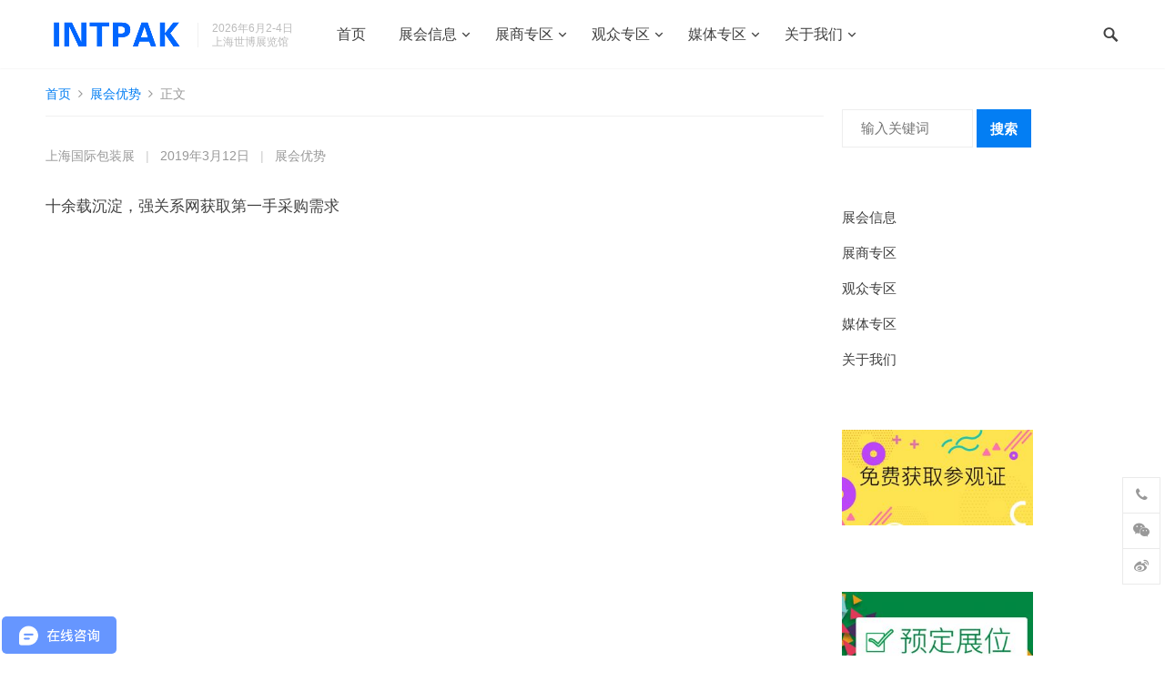

--- FILE ---
content_type: text/html; charset=UTF-8
request_url: https://www.intpak.cn/services/ys-fhjd
body_size: 10178
content:
<!DOCTYPE html><html lang="zh-Hans"><head><meta charset="UTF-8"><meta name="viewport" content="width=device-width, initial-scale=1"><meta http-equiv="X-UA-Compatible" content="IE=edge"><meta name="HandheldFriendly" content="true"><link rel="profile" href="http://gmpg.org/xfn/11"><link rel="icon" type="image/png" href="https://www.intpak.cn/wp-content/uploads/2019/09/logo-1.png" /><meta name='robots' content='max-image-preview:large' /><link rel="alternate" type="application/rss+xml" title="INTPAK上海国际包装展览会 &raquo; Feed" href="https://www.intpak.cn/feed" /><link rel="alternate" type="application/rss+xml" title="INTPAK上海国际包装展览会 &raquo; 评论 Feed" href="https://www.intpak.cn/comments/feed" /> <script type="text/javascript">window._wpemojiSettings = {"baseUrl":"https:\/\/s.w.org\/images\/core\/emoji\/14.0.0\/72x72\/","ext":".png","svgUrl":"https:\/\/s.w.org\/images\/core\/emoji\/14.0.0\/svg\/","svgExt":".svg","source":{"concatemoji":"https:\/\/www.intpak.cn\/wp-includes\/js\/wp-emoji-release.min.js?ver=6.4.7"}};
/*! This file is auto-generated */
!function(i,n){var o,s,e;function c(e){try{var t={supportTests:e,timestamp:(new Date).valueOf()};sessionStorage.setItem(o,JSON.stringify(t))}catch(e){}}function p(e,t,n){e.clearRect(0,0,e.canvas.width,e.canvas.height),e.fillText(t,0,0);var t=new Uint32Array(e.getImageData(0,0,e.canvas.width,e.canvas.height).data),r=(e.clearRect(0,0,e.canvas.width,e.canvas.height),e.fillText(n,0,0),new Uint32Array(e.getImageData(0,0,e.canvas.width,e.canvas.height).data));return t.every(function(e,t){return e===r[t]})}function u(e,t,n){switch(t){case"flag":return n(e,"\ud83c\udff3\ufe0f\u200d\u26a7\ufe0f","\ud83c\udff3\ufe0f\u200b\u26a7\ufe0f")?!1:!n(e,"\ud83c\uddfa\ud83c\uddf3","\ud83c\uddfa\u200b\ud83c\uddf3")&&!n(e,"\ud83c\udff4\udb40\udc67\udb40\udc62\udb40\udc65\udb40\udc6e\udb40\udc67\udb40\udc7f","\ud83c\udff4\u200b\udb40\udc67\u200b\udb40\udc62\u200b\udb40\udc65\u200b\udb40\udc6e\u200b\udb40\udc67\u200b\udb40\udc7f");case"emoji":return!n(e,"\ud83e\udef1\ud83c\udffb\u200d\ud83e\udef2\ud83c\udfff","\ud83e\udef1\ud83c\udffb\u200b\ud83e\udef2\ud83c\udfff")}return!1}function f(e,t,n){var r="undefined"!=typeof WorkerGlobalScope&&self instanceof WorkerGlobalScope?new OffscreenCanvas(300,150):i.createElement("canvas"),a=r.getContext("2d",{willReadFrequently:!0}),o=(a.textBaseline="top",a.font="600 32px Arial",{});return e.forEach(function(e){o[e]=t(a,e,n)}),o}function t(e){var t=i.createElement("script");t.src=e,t.defer=!0,i.head.appendChild(t)}"undefined"!=typeof Promise&&(o="wpEmojiSettingsSupports",s=["flag","emoji"],n.supports={everything:!0,everythingExceptFlag:!0},e=new Promise(function(e){i.addEventListener("DOMContentLoaded",e,{once:!0})}),new Promise(function(t){var n=function(){try{var e=JSON.parse(sessionStorage.getItem(o));if("object"==typeof e&&"number"==typeof e.timestamp&&(new Date).valueOf()<e.timestamp+604800&&"object"==typeof e.supportTests)return e.supportTests}catch(e){}return null}();if(!n){if("undefined"!=typeof Worker&&"undefined"!=typeof OffscreenCanvas&&"undefined"!=typeof URL&&URL.createObjectURL&&"undefined"!=typeof Blob)try{var e="postMessage("+f.toString()+"("+[JSON.stringify(s),u.toString(),p.toString()].join(",")+"));",r=new Blob([e],{type:"text/javascript"}),a=new Worker(URL.createObjectURL(r),{name:"wpTestEmojiSupports"});return void(a.onmessage=function(e){c(n=e.data),a.terminate(),t(n)})}catch(e){}c(n=f(s,u,p))}t(n)}).then(function(e){for(var t in e)n.supports[t]=e[t],n.supports.everything=n.supports.everything&&n.supports[t],"flag"!==t&&(n.supports.everythingExceptFlag=n.supports.everythingExceptFlag&&n.supports[t]);n.supports.everythingExceptFlag=n.supports.everythingExceptFlag&&!n.supports.flag,n.DOMReady=!1,n.readyCallback=function(){n.DOMReady=!0}}).then(function(){return e}).then(function(){var e;n.supports.everything||(n.readyCallback(),(e=n.source||{}).concatemoji?t(e.concatemoji):e.wpemoji&&e.twemoji&&(t(e.twemoji),t(e.wpemoji)))}))}((window,document),window._wpemojiSettings);</script> <link rel='stylesheet' id='dashicons-css' href='https://www.intpak.cn/wp-includes/css/dashicons.min.css?ver=6.4.7' type='text/css' media='all' /><link rel="https://api.w.org/" href="https://www.intpak.cn/wp-json/" /><link rel="EditURI" type="application/rsd+xml" title="RSD" href="https://www.intpak.cn/xmlrpc.php?rsd" /><meta name="generator" content="WordPress 6.4.7" /><link rel="canonical" href="https://www.intpak.cn/services/ys-fhjd" /><link rel='shortlink' href='https://www.intpak.cn/?p=107' /><link rel="alternate" type="application/json+oembed" href="https://www.intpak.cn/wp-json/oembed/1.0/embed?url=https%3A%2F%2Fwww.intpak.cn%2Fservices%2Fys-fhjd" /><link rel="alternate" type="text/xml+oembed" href="https://www.intpak.cn/wp-json/oembed/1.0/embed?url=https%3A%2F%2Fwww.intpak.cn%2Fservices%2Fys-fhjd&#038;format=xml" /><link media="all" href="https://www.intpak.cn/wp-content/cache/autoptimize/css/autoptimize_101d27b4b24546f0279113479019c336.css" rel="stylesheet" /><title>十余届丰厚积淀-INTPAK上海国际包装展览会</title><meta name="description" content="十余载沉淀，强关系网获取第一手采购需求" /><meta name="keywords" content="" /></head><body class="services-template-default single single-services postid-107"><div id="page" class="site"><header id="masthead" class="site-header   clear"><div class="container"><div class="site-branding"><div id="logo"> <span class="helper"></span> <a href="https://www.intpak.cn/" rel="home"> <img src="https://www.intpak.cn/wp-content/uploads/2019/09/logo-1.png" alt=""/> </a></div><div class="site-desc"><div class="line1 has-line2">2026年6月2-4日</div><div class="line2">上海世博展览馆</div></div></div><nav id="primary-nav" class="primary-navigation has-search-icon"><div class="menu-%e4%b8%bb%e8%8f%9c%e5%8d%95-container"><ul id="primary-menu" class="sf-menu"><li id="menu-item-1570" class="menu-item menu-item-type-post_type menu-item-object-page menu-item-home menu-item-1570"><a href="https://www.intpak.cn/">首页</a></li><li id="menu-item-1578" class="menu-item menu-item-type-post_type menu-item-object-page menu-item-has-children menu-item-1578"><a href="https://www.intpak.cn/zh">展会信息</a><ul class="sub-menu"><li id="menu-item-1577" class="menu-item menu-item-type-post_type menu-item-object-page menu-item-1577"><a href="https://www.intpak.cn/zh-zhjj">展会简介</a></li><li id="menu-item-1591" class="menu-item menu-item-type-post_type menu-item-object-page menu-item-1591"><a href="https://www.intpak.cn/zh-zzjg">组织机构</a></li><li id="menu-item-1584" class="menu-item menu-item-type-post_type menu-item-object-page menu-item-1584"><a href="https://www.intpak.cn/zh-zhys">展会优势</a></li><li id="menu-item-1585" class="menu-item menu-item-type-post_type menu-item-object-page menu-item-1585"><a href="https://www.intpak.cn/zh-zhrc-3">展会日程</a></li><li id="menu-item-1592" class="menu-item menu-item-type-post_type menu-item-object-page menu-item-1592"><a href="https://www.intpak.cn/zh-gzgc">观众构成</a></li><li id="menu-item-1586" class="menu-item menu-item-type-post_type menu-item-object-page menu-item-1586"><a href="https://www.intpak.cn/zh-zpfw">展品范围</a></li><li id="menu-item-1589" class="menu-item menu-item-type-post_type menu-item-object-page menu-item-1589"><a href="https://www.intpak.cn/zh-tjgys">推荐供应商</a></li><li id="menu-item-1588" class="menu-item menu-item-type-post_type menu-item-object-page menu-item-1588"><a href="https://www.intpak.cn/zh-wjtp">往届图片</a></li><li id="menu-item-1587" class="menu-item menu-item-type-post_type menu-item-object-page menu-item-1587"><a href="https://www.intpak.cn/zh-wjhg">往届回顾</a></li><li id="menu-item-1590" class="menu-item menu-item-type-post_type menu-item-object-page menu-item-1590"><a href="https://www.intpak.cn/zh-sjtj">数据统计</a></li></ul></li><li id="menu-item-1582" class="menu-item menu-item-type-post_type menu-item-object-page menu-item-has-children menu-item-1582"><a href="https://www.intpak.cn/zs">展商专区</a><ul class="sub-menu"><li id="menu-item-1598" class="menu-item menu-item-type-post_type menu-item-object-page menu-item-1598"><a href="https://www.intpak.cn/zs-whcz">为何参展</a></li><li id="menu-item-1597" class="menu-item menu-item-type-post_type menu-item-object-page menu-item-1597"><a href="https://www.intpak.cn/zs-zspj">展商评价</a></li><li id="menu-item-1596" class="menu-item menu-item-type-post_type menu-item-object-page menu-item-1596"><a href="https://www.intpak.cn/zs-czzz">参展资质</a></li><li id="menu-item-1593" class="menu-item menu-item-type-post_type menu-item-object-page menu-item-1593"><a href="https://www.intpak.cn/zs-czlc">参展流程</a></li><li id="menu-item-1599" class="menu-item menu-item-type-post_type menu-item-object-page menu-item-1599"><a href="https://www.intpak.cn/zs-zwjg">展位类型和价格</a></li><li id="menu-item-1662" class="menu-item menu-item-type-post_type menu-item-object-page menu-item-1662"><a href="https://www.intpak.cn/zs-ggfw">广告服务</a></li><li id="menu-item-1594" class="menu-item menu-item-type-post_type menu-item-object-page menu-item-1594"><a href="https://www.intpak.cn/zs-czsq">参展申请</a></li><li id="menu-item-1595" class="menu-item menu-item-type-post_type menu-item-object-page menu-item-1595"><a href="https://www.intpak.cn/zs-czxz">参展细则</a></li><li id="menu-item-1620" class="menu-item menu-item-type-post_type menu-item-object-page menu-item-has-children menu-item-1620"><a href="https://www.intpak.cn/zs-zqfw">展期服务展商篇</a><ul class="sub-menu"><li id="menu-item-1618" class="menu-item menu-item-type-post_type menu-item-object-page menu-item-1618"><a href="https://www.intpak.cn/zh-rjqz">入境签证</a></li><li id="menu-item-1617" class="menu-item menu-item-type-post_type menu-item-object-page menu-item-1617"><a href="https://www.intpak.cn/zh-rhddzg">如何到达展馆？</a></li><li id="menu-item-1616" class="menu-item menu-item-type-post_type menu-item-object-page menu-item-1616"><a href="https://www.intpak.cn/zh-tcbz-2">停车办证</a></li><li id="menu-item-1615" class="menu-item menu-item-type-post_type menu-item-object-page menu-item-1615"><a href="https://www.intpak.cn/zh-zpysfw">展品运输服务</a></li><li id="menu-item-1614" class="menu-item menu-item-type-post_type menu-item-object-page menu-item-1614"><a href="https://www.intpak.cn/zh-zjzlfw">展具租赁服务</a></li><li id="menu-item-1613" class="menu-item menu-item-type-post_type menu-item-object-page menu-item-1613"><a href="https://www.intpak.cn/zh-jdzsfw">酒店住宿服务</a></li><li id="menu-item-1612" class="menu-item menu-item-type-post_type menu-item-object-page menu-item-1612"><a href="https://www.intpak.cn/zh-shjdjs">上海景点介绍</a></li><li id="menu-item-1611" class="menu-item menu-item-type-post_type menu-item-object-page menu-item-1611"><a href="https://www.intpak.cn/zh-zscqfw">知识产权服务</a></li><li id="menu-item-2073" class="menu-item menu-item-type-taxonomy menu-item-object-category menu-item-2073"><a href="https://www.intpak.cn/category/cjwt">常见问题</a></li></ul></li></ul></li><li id="menu-item-1581" class="menu-item menu-item-type-post_type menu-item-object-page menu-item-has-children menu-item-1581"><a href="https://www.intpak.cn/gz">观众专区</a><ul class="sub-menu"><li id="menu-item-1600" class="menu-item menu-item-type-post_type menu-item-object-page menu-item-1600"><a href="https://www.intpak.cn/gz-whcg">为何参观</a></li><li id="menu-item-1583" class="menu-item menu-item-type-post_type menu-item-object-page menu-item-1583"><a href="https://www.intpak.cn/gz-cgsj">参观时间</a></li><li id="menu-item-1601" class="menu-item menu-item-type-post_type menu-item-object-page menu-item-1601"><a href="https://www.intpak.cn/gz-cpyl">产品预览</a></li><li id="menu-item-1602" class="menu-item menu-item-type-post_type menu-item-object-page menu-item-1602"><a href="https://www.intpak.cn/gz-cgtfw">参观团服务</a></li><li id="menu-item-1604" class="menu-item menu-item-type-post_type menu-item-object-page menu-item-1604"><a href="https://www.intpak.cn/gz-cgydj">参观预登记</a></li><li id="menu-item-1603" class="menu-item menu-item-type-post_type menu-item-object-page menu-item-1603"><a href="https://www.intpak.cn/gz-cgxz">参观细则</a></li><li id="menu-item-1619" class="menu-item menu-item-type-post_type menu-item-object-page menu-item-has-children menu-item-1619"><a href="https://www.intpak.cn/gz-zqfw">展期服务观众篇</a><ul class="sub-menu"><li id="menu-item-1626" class="menu-item menu-item-type-post_type menu-item-object-page menu-item-1626"><a href="https://www.intpak.cn/zh-rjqz">入境签证</a></li><li id="menu-item-1625" class="menu-item menu-item-type-post_type menu-item-object-page menu-item-1625"><a href="https://www.intpak.cn/zh-rhddzg">如何到达展馆？</a></li><li id="menu-item-1624" class="menu-item menu-item-type-post_type menu-item-object-page menu-item-1624"><a href="https://www.intpak.cn/zh-tcbz-2">停车办证</a></li><li id="menu-item-1623" class="menu-item menu-item-type-post_type menu-item-object-page menu-item-1623"><a href="https://www.intpak.cn/zh-jdzsfw">酒店住宿服务</a></li><li id="menu-item-1622" class="menu-item menu-item-type-post_type menu-item-object-page menu-item-1622"><a href="https://www.intpak.cn/zh-shjdjs">上海景点介绍</a></li><li id="menu-item-2072" class="menu-item menu-item-type-taxonomy menu-item-object-category menu-item-2072"><a href="https://www.intpak.cn/category/cjwt">常见问题</a></li></ul></li></ul></li><li id="menu-item-1580" class="menu-item menu-item-type-post_type menu-item-object-page menu-item-has-children menu-item-1580"><a href="https://www.intpak.cn/mt">媒体专区</a><ul class="sub-menu"><li id="menu-item-1558" class="menu-item menu-item-type-taxonomy menu-item-object-category menu-item-1558"><a href="https://www.intpak.cn/category/mt-zhxw">展会新闻</a></li><li id="menu-item-1559" class="menu-item menu-item-type-taxonomy menu-item-object-category menu-item-1559"><a href="https://www.intpak.cn/category/mt-zsdt">展商动态</a></li><li id="menu-item-1561" class="menu-item menu-item-type-taxonomy menu-item-object-category menu-item-1561"><a href="https://www.intpak.cn/category/mt-zxtt">资讯头条</a></li><li id="menu-item-1560" class="menu-item menu-item-type-taxonomy menu-item-object-category menu-item-1560"><a href="https://www.intpak.cn/category/mt-hybk">行业百科</a></li><li id="menu-item-1605" class="menu-item menu-item-type-post_type menu-item-object-page menu-item-1605"><a href="https://www.intpak.cn/mt-hzhb">合作伙伴</a></li><li id="menu-item-1606" class="menu-item menu-item-type-post_type menu-item-object-page menu-item-1606"><a href="https://www.intpak.cn/mt-zlxz">资料下载</a></li></ul></li><li id="menu-item-1579" class="menu-item menu-item-type-post_type menu-item-object-page menu-item-has-children menu-item-1579"><a href="https://www.intpak.cn/wm">关于我们</a><ul class="sub-menu"><li id="menu-item-1608" class="menu-item menu-item-type-post_type menu-item-object-page menu-item-1608"><a href="https://www.intpak.cn/wm-gsjj">公司简介</a></li><li id="menu-item-1607" class="menu-item menu-item-type-post_type menu-item-object-page menu-item-1607"><a href="https://www.intpak.cn/wm-qywh">企业文化</a></li><li id="menu-item-1609" class="menu-item menu-item-type-post_type menu-item-object-page menu-item-1609"><a href="https://www.intpak.cn/contact">联系我们</a></li></ul></li></ul></div></nav><div class="header-buttons"></div><div id="slick-mobile-menu"></div> <span class="search-icon"> <span class="genericon genericon-search"></span> <span class="genericon genericon-close"></span> </span><div class="header-search"><form id="searchform" method="get" action="https://www.intpak.cn/"> <input type="search" name="s" class="search-input" placeholder="输入关键词" autocomplete="off"> <button type="submit" class="search-submit">搜索</button></form></div></div></header><div class="header-space"></div><div id="content" class="site-content clear"><div class="home-blog-space"></div><div class="container"><div id="primary" class="content-area"><div id="main" class="site-main" ><div class="site-breadcrumbs"> <a href="https://www.intpak.cn">首页</a> <i class="fa fa-angle-right"></i> <a href="https://www.intpak.cn/category/zh-zhys" title="查看所有展会优势文章" >展会优势</a> <i class="fa fa-angle-right"></i> 正文</div><article id="post-107" class="post-107 services type-services status-publish has-post-thumbnail hentry category-zh-zhys"><header class="entry-header"><div class="entry-meta"> <span class="entry-author"><a href="https://www.intpak.cn/author/intpak" title="由 上海国际包装展 发布" rel="author">上海国际包装展</a></span> <span class="sep">|</span> <span class="entry-date"><time>2019年3月12日</time></span> <span class="sep">|</span> <span class="entry-category"> <a href="https://www.intpak.cn/category/zh-zhys" title="查看所有展会优势文章" >展会优势</a> </span></div></header><div class="entry-content"><p>十余载沉淀，强关系网获取第一手采购需求</p></div><div class="entry-tags"></div></article><div class="entry-footer"></div></div></div><aside id="secondary" class="widget-area sidebar"><div id="search-2" class="widget widget_search"><form id="searchform" method="get" action="https://www.intpak.cn/"> <input type="search" name="s" class="search-input" placeholder="输入关键词" autocomplete="off"> <button type="submit" class="search-submit">搜索</button></form></div><div id="nav_menu-4" class="widget widget_nav_menu"><div class="menu-%e4%be%a7%e8%be%b9%e6%a0%8f%e8%8f%9c%e5%8d%95-container"><ul id="menu-%e4%be%a7%e8%be%b9%e6%a0%8f%e8%8f%9c%e5%8d%95" class="menu"><li id="menu-item-1657" class="menu-item menu-item-type-post_type menu-item-object-page menu-item-1657"><a href="https://www.intpak.cn/zh">展会信息</a></li><li id="menu-item-1658" class="menu-item menu-item-type-post_type menu-item-object-page menu-item-1658"><a href="https://www.intpak.cn/zs">展商专区</a></li><li id="menu-item-1659" class="menu-item menu-item-type-post_type menu-item-object-page menu-item-1659"><a href="https://www.intpak.cn/gz">观众专区</a></li><li id="menu-item-1660" class="menu-item menu-item-type-post_type menu-item-object-page menu-item-1660"><a href="https://www.intpak.cn/mt">媒体专区</a></li><li id="menu-item-1661" class="menu-item menu-item-type-post_type menu-item-object-page menu-item-1661"><a href="https://www.intpak.cn/wm">关于我们</a></li></ul></div></div><div id="media_image-3" class="widget widget_media_image"><a href="https://www.intpak.cn/gz-cgydj"><img width="300" height="150" src="https://www.intpak.cn/wp-content/uploads/2019/09/免费参观-300x150.jpg" class="image wp-image-1185  attachment-medium size-medium" alt="" style="max-width: 100%; height: auto;" decoding="async" srcset="https://www.intpak.cn/wp-content/uploads/2019/09/免费参观-300x150.jpg 300w, https://www.intpak.cn/wp-content/uploads/2019/09/免费参观-768x384.jpg 768w, https://www.intpak.cn/wp-content/uploads/2019/09/免费参观-220x110.jpg 220w, https://www.intpak.cn/wp-content/uploads/2019/09/免费参观.jpg 800w" sizes="(max-width: 300px) 100vw, 300px" loading="eager" /></a></div><div id="media_image-5" class="widget widget_media_image"><a href="https://www.intpak.cn/zs-czsq"><img width="300" height="150" src="https://www.intpak.cn/wp-content/uploads/2019/09/预定展位-300x150.jpg" class="image wp-image-1186  attachment-medium size-medium" alt="" style="max-width: 100%; height: auto;" decoding="async" srcset="https://www.intpak.cn/wp-content/uploads/2019/09/预定展位-300x150.jpg 300w, https://www.intpak.cn/wp-content/uploads/2019/09/预定展位-768x384.jpg 768w, https://www.intpak.cn/wp-content/uploads/2019/09/预定展位-220x110.jpg 220w, https://www.intpak.cn/wp-content/uploads/2019/09/预定展位.jpg 800w" sizes="(max-width: 300px) 100vw, 300px" loading="eager" /></a></div><div id="text-3" class="widget widget_text"><h2 class="widget-title"><span>联系我们</span></h2><div class="textwidget"><p>INTPAK上海国际包装展览会</p><p>电话：021-62968599<br /> 传真：021-64886800<br /> 手机：13262261621<br /> 邮箱：501660336@qq.com<br /> 网址：www.intpak.cn</p></div></div></aside></div></div></div><footer id="colophon" class="site-footer"><div class="footer-columns container clear"><div class="footer-column footer-column-1 ht_grid ht_grid_1_4"><div id="nav_menu-1" class="widget footer-widget widget_nav_menu"><h3 class="widget-title">展会信息</h3><div class="menu-%e5%b1%95%e4%bc%9a%e4%bf%a1%e6%81%af%e6%a0%8f%e7%9b%ae-container"><ul id="menu-%e5%b1%95%e4%bc%9a%e4%bf%a1%e6%81%af%e6%a0%8f%e7%9b%ae" class="menu"><li id="menu-item-1627" class="menu-item menu-item-type-post_type menu-item-object-page menu-item-1627"><a href="https://www.intpak.cn/zh-zhjj">展会简介</a></li><li id="menu-item-1628" class="menu-item menu-item-type-post_type menu-item-object-page menu-item-1628"><a href="https://www.intpak.cn/zh-zzjg">组织机构</a></li><li id="menu-item-1629" class="menu-item menu-item-type-post_type menu-item-object-page menu-item-1629"><a href="https://www.intpak.cn/zh-zhys">展会优势</a></li><li id="menu-item-1630" class="menu-item menu-item-type-post_type menu-item-object-page menu-item-1630"><a href="https://www.intpak.cn/zh-gzgc">观众构成</a></li><li id="menu-item-1631" class="menu-item menu-item-type-post_type menu-item-object-page menu-item-1631"><a href="https://www.intpak.cn/zh-zhrc-3">展会日程</a></li><li id="menu-item-1632" class="menu-item menu-item-type-post_type menu-item-object-page menu-item-1632"><a href="https://www.intpak.cn/zh-zpfw">展品范围</a></li><li id="menu-item-1633" class="menu-item menu-item-type-post_type menu-item-object-page menu-item-1633"><a href="https://www.intpak.cn/zh-tjgys">推荐供应商</a></li><li id="menu-item-1635" class="menu-item menu-item-type-post_type menu-item-object-page menu-item-1635"><a href="https://www.intpak.cn/zh-wjhg">往届回顾</a></li><li id="menu-item-1634" class="menu-item menu-item-type-post_type menu-item-object-page menu-item-1634"><a href="https://www.intpak.cn/zh-wjtp">往届图片</a></li><li id="menu-item-1636" class="menu-item menu-item-type-post_type menu-item-object-page menu-item-1636"><a href="https://www.intpak.cn/zh-sjtj">数据统计</a></li></ul></div></div></div><div class="footer-column footer-column-2 ht_grid ht_grid_1_4"><div id="nav_menu-2" class="widget footer-widget widget_nav_menu"><h3 class="widget-title">展商专区</h3><div class="menu-%e5%b1%95%e5%95%86%e4%b8%93%e5%8c%ba%e6%a0%8f%e7%9b%ae-container"><ul id="menu-%e5%b1%95%e5%95%86%e4%b8%93%e5%8c%ba%e6%a0%8f%e7%9b%ae" class="menu"><li id="menu-item-1637" class="menu-item menu-item-type-post_type menu-item-object-page menu-item-1637"><a href="https://www.intpak.cn/zs-whcz">为何参展</a></li><li id="menu-item-1638" class="menu-item menu-item-type-post_type menu-item-object-page menu-item-1638"><a href="https://www.intpak.cn/zs-zspj">展商评价</a></li><li id="menu-item-1639" class="menu-item menu-item-type-post_type menu-item-object-page menu-item-1639"><a href="https://www.intpak.cn/zs-czzz">参展资质</a></li><li id="menu-item-1642" class="menu-item menu-item-type-post_type menu-item-object-page menu-item-1642"><a href="https://www.intpak.cn/zs-czlc">参展流程</a></li><li id="menu-item-1643" class="menu-item menu-item-type-post_type menu-item-object-page menu-item-1643"><a href="https://www.intpak.cn/zs-zwjg">展位类型和价格</a></li><li id="menu-item-1663" class="menu-item menu-item-type-post_type menu-item-object-page menu-item-1663"><a href="https://www.intpak.cn/zs-ggfw">广告服务</a></li><li id="menu-item-1641" class="menu-item menu-item-type-post_type menu-item-object-page menu-item-1641"><a href="https://www.intpak.cn/zs-czsq">参展申请</a></li><li id="menu-item-1640" class="menu-item menu-item-type-post_type menu-item-object-page menu-item-1640"><a href="https://www.intpak.cn/zs-czxz">参展细则</a></li><li id="menu-item-1644" class="menu-item menu-item-type-post_type menu-item-object-page menu-item-1644"><a href="https://www.intpak.cn/zs-zqfw">展期服务展商篇</a></li></ul></div></div></div><div class="footer-column footer-column-3 ht_grid ht_grid_1_4"><div id="nav_menu-3" class="widget footer-widget widget_nav_menu"><h3 class="widget-title">观众专区</h3><div class="menu-%e8%a7%82%e4%bc%97%e4%b8%93%e5%8c%ba%e6%a0%8f%e7%9b%ae-container"><ul id="menu-%e8%a7%82%e4%bc%97%e4%b8%93%e5%8c%ba%e6%a0%8f%e7%9b%ae" class="menu"><li id="menu-item-1645" class="menu-item menu-item-type-post_type menu-item-object-page menu-item-1645"><a href="https://www.intpak.cn/gz-whcg">为何参观</a></li><li id="menu-item-1646" class="menu-item menu-item-type-post_type menu-item-object-page menu-item-1646"><a href="https://www.intpak.cn/gz-gzpj">观众评价</a></li><li id="menu-item-1647" class="menu-item menu-item-type-post_type menu-item-object-page menu-item-1647"><a href="https://www.intpak.cn/gz-cgsj">参观时间</a></li><li id="menu-item-1648" class="menu-item menu-item-type-post_type menu-item-object-page menu-item-1648"><a href="https://www.intpak.cn/gz-cpyl">产品预览</a></li><li id="menu-item-1649" class="menu-item menu-item-type-post_type menu-item-object-page menu-item-1649"><a href="https://www.intpak.cn/gz-cgtfw">参观团服务</a></li><li id="menu-item-1650" class="menu-item menu-item-type-post_type menu-item-object-page menu-item-1650"><a href="https://www.intpak.cn/gz-cgydj">参观预登记</a></li><li id="menu-item-1651" class="menu-item menu-item-type-post_type menu-item-object-page menu-item-1651"><a href="https://www.intpak.cn/gz-cgxz">参观细则</a></li><li id="menu-item-1652" class="menu-item menu-item-type-post_type menu-item-object-page menu-item-1652"><a href="https://www.intpak.cn/gz-zqfw">展期服务观众篇</a></li></ul></div></div></div><div class="footer-column footer-column-4 ht_grid ht_grid_1_4"><div id="nav_menu-6" class="widget footer-widget widget_nav_menu"><h3 class="widget-title">媒体专区</h3><div class="menu-%e5%aa%92%e4%bd%93%e4%b8%93%e5%8c%ba%e6%a0%8f%e7%9b%ae-container"><ul id="menu-%e5%aa%92%e4%bd%93%e4%b8%93%e5%8c%ba%e6%a0%8f%e7%9b%ae" class="menu"><li id="menu-item-1653" class="menu-item menu-item-type-post_type menu-item-object-page menu-item-1653"><a href="https://www.intpak.cn/mt-zlxz">资料下载</a></li><li id="menu-item-1562" class="menu-item menu-item-type-taxonomy menu-item-object-category menu-item-1562"><a href="https://www.intpak.cn/category/mt-zhxw">展会新闻</a></li><li id="menu-item-1564" class="menu-item menu-item-type-taxonomy menu-item-object-category menu-item-1564"><a href="https://www.intpak.cn/category/mt-zsdt">展商动态</a></li><li id="menu-item-1566" class="menu-item menu-item-type-taxonomy menu-item-object-category menu-item-1566"><a href="https://www.intpak.cn/category/mt-zxtt">资讯头条</a></li><li id="menu-item-1565" class="menu-item menu-item-type-taxonomy menu-item-object-category menu-item-1565"><a href="https://www.intpak.cn/category/mt-hybk">行业百科</a></li><li id="menu-item-1654" class="menu-item menu-item-type-post_type menu-item-object-page menu-item-1654"><a href="https://www.intpak.cn/mt-hzhb">合作伙伴</a></li></ul></div></div><div id="nav_menu-7" class="widget footer-widget widget_nav_menu"><h3 class="widget-title">关于我们</h3><div class="menu-%e5%85%b3%e4%ba%8e%e6%88%91%e4%bb%ac%e6%a0%8f%e7%9b%ae-container"><ul id="menu-%e5%85%b3%e4%ba%8e%e6%88%91%e4%bb%ac%e6%a0%8f%e7%9b%ae" class="menu"><li id="menu-item-1655" class="menu-item menu-item-type-post_type menu-item-object-page menu-item-1655"><a href="https://www.intpak.cn/wm-gsjj">公司简介</a></li><li id="menu-item-1656" class="menu-item menu-item-type-post_type menu-item-object-page menu-item-1656"><a href="https://www.intpak.cn/wm-qywh">企业文化</a></li><li id="menu-item-1567" class="menu-item menu-item-type-post_type menu-item-object-page menu-item-1567"><a href="https://www.intpak.cn/contact">联系我们</a></li></ul></div></div></div></div><div class="clear"></div><div id="site-bottom" class="clear"><div class="container"><div class="site-info"> ©<a href="https://www.intpak.cn">INTPAK中国上海国际包装展览会</a> - 禾欣展览主办 - <a href="http://beian.miit.gov.cn"  rel="nofollow" target="_blank">沪ICP备13000611号-5</a></div><div class="menu-%e4%b8%bb%e8%8f%9c%e5%8d%95-container"><ul id="footer-menu" class="footer-nav"><li class="menu-item menu-item-type-post_type menu-item-object-page menu-item-home menu-item-1570"><a href="https://www.intpak.cn/">首页</a></li><li class="menu-item menu-item-type-post_type menu-item-object-page menu-item-has-children menu-item-1578"><a href="https://www.intpak.cn/zh">展会信息</a><ul class="sub-menu"><li class="menu-item menu-item-type-post_type menu-item-object-page menu-item-1577"><a href="https://www.intpak.cn/zh-zhjj">展会简介</a></li><li class="menu-item menu-item-type-post_type menu-item-object-page menu-item-1591"><a href="https://www.intpak.cn/zh-zzjg">组织机构</a></li><li class="menu-item menu-item-type-post_type menu-item-object-page menu-item-1584"><a href="https://www.intpak.cn/zh-zhys">展会优势</a></li><li class="menu-item menu-item-type-post_type menu-item-object-page menu-item-1585"><a href="https://www.intpak.cn/zh-zhrc-3">展会日程</a></li><li class="menu-item menu-item-type-post_type menu-item-object-page menu-item-1592"><a href="https://www.intpak.cn/zh-gzgc">观众构成</a></li><li class="menu-item menu-item-type-post_type menu-item-object-page menu-item-1586"><a href="https://www.intpak.cn/zh-zpfw">展品范围</a></li><li class="menu-item menu-item-type-post_type menu-item-object-page menu-item-1589"><a href="https://www.intpak.cn/zh-tjgys">推荐供应商</a></li><li class="menu-item menu-item-type-post_type menu-item-object-page menu-item-1588"><a href="https://www.intpak.cn/zh-wjtp">往届图片</a></li><li class="menu-item menu-item-type-post_type menu-item-object-page menu-item-1587"><a href="https://www.intpak.cn/zh-wjhg">往届回顾</a></li><li class="menu-item menu-item-type-post_type menu-item-object-page menu-item-1590"><a href="https://www.intpak.cn/zh-sjtj">数据统计</a></li></ul></li><li class="menu-item menu-item-type-post_type menu-item-object-page menu-item-has-children menu-item-1582"><a href="https://www.intpak.cn/zs">展商专区</a><ul class="sub-menu"><li class="menu-item menu-item-type-post_type menu-item-object-page menu-item-1598"><a href="https://www.intpak.cn/zs-whcz">为何参展</a></li><li class="menu-item menu-item-type-post_type menu-item-object-page menu-item-1597"><a href="https://www.intpak.cn/zs-zspj">展商评价</a></li><li class="menu-item menu-item-type-post_type menu-item-object-page menu-item-1596"><a href="https://www.intpak.cn/zs-czzz">参展资质</a></li><li class="menu-item menu-item-type-post_type menu-item-object-page menu-item-1593"><a href="https://www.intpak.cn/zs-czlc">参展流程</a></li><li class="menu-item menu-item-type-post_type menu-item-object-page menu-item-1599"><a href="https://www.intpak.cn/zs-zwjg">展位类型和价格</a></li><li class="menu-item menu-item-type-post_type menu-item-object-page menu-item-1662"><a href="https://www.intpak.cn/zs-ggfw">广告服务</a></li><li class="menu-item menu-item-type-post_type menu-item-object-page menu-item-1594"><a href="https://www.intpak.cn/zs-czsq">参展申请</a></li><li class="menu-item menu-item-type-post_type menu-item-object-page menu-item-1595"><a href="https://www.intpak.cn/zs-czxz">参展细则</a></li><li class="menu-item menu-item-type-post_type menu-item-object-page menu-item-has-children menu-item-1620"><a href="https://www.intpak.cn/zs-zqfw">展期服务展商篇</a><ul class="sub-menu"><li class="menu-item menu-item-type-post_type menu-item-object-page menu-item-1618"><a href="https://www.intpak.cn/zh-rjqz">入境签证</a></li><li class="menu-item menu-item-type-post_type menu-item-object-page menu-item-1617"><a href="https://www.intpak.cn/zh-rhddzg">如何到达展馆？</a></li><li class="menu-item menu-item-type-post_type menu-item-object-page menu-item-1616"><a href="https://www.intpak.cn/zh-tcbz-2">停车办证</a></li><li class="menu-item menu-item-type-post_type menu-item-object-page menu-item-1615"><a href="https://www.intpak.cn/zh-zpysfw">展品运输服务</a></li><li class="menu-item menu-item-type-post_type menu-item-object-page menu-item-1614"><a href="https://www.intpak.cn/zh-zjzlfw">展具租赁服务</a></li><li class="menu-item menu-item-type-post_type menu-item-object-page menu-item-1613"><a href="https://www.intpak.cn/zh-jdzsfw">酒店住宿服务</a></li><li class="menu-item menu-item-type-post_type menu-item-object-page menu-item-1612"><a href="https://www.intpak.cn/zh-shjdjs">上海景点介绍</a></li><li class="menu-item menu-item-type-post_type menu-item-object-page menu-item-1611"><a href="https://www.intpak.cn/zh-zscqfw">知识产权服务</a></li><li class="menu-item menu-item-type-taxonomy menu-item-object-category menu-item-2073"><a href="https://www.intpak.cn/category/cjwt">常见问题</a></li></ul></li></ul></li><li class="menu-item menu-item-type-post_type menu-item-object-page menu-item-has-children menu-item-1581"><a href="https://www.intpak.cn/gz">观众专区</a><ul class="sub-menu"><li class="menu-item menu-item-type-post_type menu-item-object-page menu-item-1600"><a href="https://www.intpak.cn/gz-whcg">为何参观</a></li><li class="menu-item menu-item-type-post_type menu-item-object-page menu-item-1583"><a href="https://www.intpak.cn/gz-cgsj">参观时间</a></li><li class="menu-item menu-item-type-post_type menu-item-object-page menu-item-1601"><a href="https://www.intpak.cn/gz-cpyl">产品预览</a></li><li class="menu-item menu-item-type-post_type menu-item-object-page menu-item-1602"><a href="https://www.intpak.cn/gz-cgtfw">参观团服务</a></li><li class="menu-item menu-item-type-post_type menu-item-object-page menu-item-1604"><a href="https://www.intpak.cn/gz-cgydj">参观预登记</a></li><li class="menu-item menu-item-type-post_type menu-item-object-page menu-item-1603"><a href="https://www.intpak.cn/gz-cgxz">参观细则</a></li><li class="menu-item menu-item-type-post_type menu-item-object-page menu-item-has-children menu-item-1619"><a href="https://www.intpak.cn/gz-zqfw">展期服务观众篇</a><ul class="sub-menu"><li class="menu-item menu-item-type-post_type menu-item-object-page menu-item-1626"><a href="https://www.intpak.cn/zh-rjqz">入境签证</a></li><li class="menu-item menu-item-type-post_type menu-item-object-page menu-item-1625"><a href="https://www.intpak.cn/zh-rhddzg">如何到达展馆？</a></li><li class="menu-item menu-item-type-post_type menu-item-object-page menu-item-1624"><a href="https://www.intpak.cn/zh-tcbz-2">停车办证</a></li><li class="menu-item menu-item-type-post_type menu-item-object-page menu-item-1623"><a href="https://www.intpak.cn/zh-jdzsfw">酒店住宿服务</a></li><li class="menu-item menu-item-type-post_type menu-item-object-page menu-item-1622"><a href="https://www.intpak.cn/zh-shjdjs">上海景点介绍</a></li><li class="menu-item menu-item-type-taxonomy menu-item-object-category menu-item-2072"><a href="https://www.intpak.cn/category/cjwt">常见问题</a></li></ul></li></ul></li><li class="menu-item menu-item-type-post_type menu-item-object-page menu-item-has-children menu-item-1580"><a href="https://www.intpak.cn/mt">媒体专区</a><ul class="sub-menu"><li class="menu-item menu-item-type-taxonomy menu-item-object-category menu-item-1558"><a href="https://www.intpak.cn/category/mt-zhxw">展会新闻</a></li><li class="menu-item menu-item-type-taxonomy menu-item-object-category menu-item-1559"><a href="https://www.intpak.cn/category/mt-zsdt">展商动态</a></li><li class="menu-item menu-item-type-taxonomy menu-item-object-category menu-item-1561"><a href="https://www.intpak.cn/category/mt-zxtt">资讯头条</a></li><li class="menu-item menu-item-type-taxonomy menu-item-object-category menu-item-1560"><a href="https://www.intpak.cn/category/mt-hybk">行业百科</a></li><li class="menu-item menu-item-type-post_type menu-item-object-page menu-item-1605"><a href="https://www.intpak.cn/mt-hzhb">合作伙伴</a></li><li class="menu-item menu-item-type-post_type menu-item-object-page menu-item-1606"><a href="https://www.intpak.cn/mt-zlxz">资料下载</a></li></ul></li><li class="menu-item menu-item-type-post_type menu-item-object-page menu-item-has-children menu-item-1579"><a href="https://www.intpak.cn/wm">关于我们</a><ul class="sub-menu"><li class="menu-item menu-item-type-post_type menu-item-object-page menu-item-1608"><a href="https://www.intpak.cn/wm-gsjj">公司简介</a></li><li class="menu-item menu-item-type-post_type menu-item-object-page menu-item-1607"><a href="https://www.intpak.cn/wm-qywh">企业文化</a></li><li class="menu-item menu-item-type-post_type menu-item-object-page menu-item-1609"><a href="https://www.intpak.cn/contact">联系我们</a></li></ul></li></ul></div></div></div></footer></div><div class="bottom-right"><div class="icon-contact tooltip bottom-icon"> <span class="icon-link"> <span class="icon"><i class="fa fa-phone"></i></span> <span class="text">联系我们</span> </span><div class="left-space"><div class="left"><div class="contact-info"><h3>联系我们</h3> <strong>021-62968599</strong><p>在线咨询: <a href="http://wpa.qq.com/msgrd?v=3&uin=501660336&site=qq&menu=yes" target="_blank"><img src="https://www.intpak.cn/wp-content/themes/qiye-1/assets/img/qqchat.gif" alt="QQ交谈"/></a></p><p>邮箱: 501660336@qq.com</p> 手机: 13262261621<br> 微信: 13262261621<br> Q Q：501660336</div> <i></i></div></div></div><div class="icon-weixin tooltip bottom-icon"> <span class="icon-link"> <span class="icon"><i class="fa fa-wechat"></i></span> <span class="text">关注微信</span> </span><div class="left-space"><div class="left"> <img src="https://www.intpak.cn/wp-content/uploads/2019/09/dengji_weixin.jpg" alt="微信扫一扫关注我们"/><h3>微信扫一扫关注我们</h3> <i></i></div></div></div><div class="icon-weibo bottom-icon"> <a href="" target="_blank"> <span class="icon"><i class="fa fa-weibo"></i></span> <span class="text">关注微博</span> </a></div><div id="back-top" class="bottom-icon"> <a href="#top" title="返回顶部"> <span class="icon"><i class="fa fa-chevron-up"></i></span> <span class="text">返回顶部</span> </a></div></div> <script type="text/javascript">(function($){ //create closure so we can safely use $ as alias for jQuery

	    $(document).ready(function(){

	        "use strict"; 

			$(window).scroll(function(){
				var aTop = $('.site-header').height();
				if( ( $(this).scrollTop()>=aTop) ){
				    $('.site-header').addClass('site-header-scrolled');
				} else {
					$('.site-header').removeClass('site-header-scrolled');					
				}
			});

	    });

	})(jQuery);</script> <script>var _hmt = _hmt || [];
(function() {
  var hm = document.createElement("script");
  hm.src = "https://hm.baidu.com/hm.js?e86de123e9adeb93559557b104eccf1e";
  var s = document.getElementsByTagName("script")[0]; 
  s.parentNode.insertBefore(hm, s);
})();</script> <div id="wsocial-dialog-login" style="display:none;position: fixed;z-index: 999;"><div class="xh-cover"></div><div class="xh-regbox xh-window"><div class="xh-title">登录</div><form class="xh-form"><div class="commonlogina9609f60d7ecf0dcc0190ad3de17e4f80 fields-error"></div><div class="xh-form-group"> <label class="required">用户名/邮箱/手机</label> <input type="text" id="logina9609f60d7ecf0dcc0190ad3de17e4f80_login_name" name="login_name" value="" placeholder="请输入用户名，邮箱或手机" class="form-control " style=""   /></div> <script type="text/javascript">(function($){
			$(document).bind('on_form_logina9609f60d7ecf0dcc0190ad3de17e4f80_submit',function(e,m){
				m.login_name=$('#logina9609f60d7ecf0dcc0190ad3de17e4f80_login_name').val();
			});

		})(jQuery);</script> <div class="xh-form-group"> <label class="required">密码</label> <input type="password" id="logina9609f60d7ecf0dcc0190ad3de17e4f80_login_password" name="login_password" value="" placeholder="" class="form-control " style=""   /></div> <script type="text/javascript">(function($){
			$(document).bind('on_form_logina9609f60d7ecf0dcc0190ad3de17e4f80_submit',function(e,m){
				m.login_password=$('#logina9609f60d7ecf0dcc0190ad3de17e4f80_login_password').val();
			});

		})(jQuery);</script> <div class="xh-input-group" style="width:100%;"> <input name="captcha" type="text" id="logina9609f60d7ecf0dcc0190ad3de17e4f80_captcha"
 maxlength="6" class="form-control"
 placeholder="图形验证码"> <span class="xh-input-group-btn" style="width:96px;"><img
 style="width:96px;height:35px;border:1px solid #ddd;background:url('https://www.intpak.cn/wp-content/plugins/wechat-social-login/assets/image/loading.gif') no-repeat center;"
 id="img-captcha-logina9609f60d7ecf0dcc0190ad3de17e4f80_captcha"/></span></div> <script type="text/javascript">(function ($) {
                if (!$) {
                    return;
                }

                window.captcha_logina9609f60d7ecf0dcc0190ad3de17e4f80_captcha_load = function () {
                    $('#img-captcha-logina9609f60d7ecf0dcc0190ad3de17e4f80_captcha').attr('src', 'https://www.intpak.cn/wp-content/plugins/wechat-social-login/assets/image/empty.png');
                    $.ajax({
                        url: 'https://www.intpak.cn/wp-admin/admin-ajax.php?action=xh_social_captcha&social_key=social_captcha&xh_social_captcha=5ddd34fa42&notice_str=3760941807&hash=d57c3bdf6d4fdb9019afadc0c6e24f6f',
                        type: 'post',
                        timeout: 60 * 1000,
                        async: true,
                        cache: false,
                        data: {},
                        dataType: 'json',
                        success: function (m) {
                            if (m.errcode == 0) {
                                $('#img-captcha-logina9609f60d7ecf0dcc0190ad3de17e4f80_captcha').attr('src', m.data);
                            }
                        }
                    });
                };

                $('#img-captcha-logina9609f60d7ecf0dcc0190ad3de17e4f80_captcha').click(function () {
                    window.captcha_logina9609f60d7ecf0dcc0190ad3de17e4f80_captcha_load();
                });

                window.captcha_logina9609f60d7ecf0dcc0190ad3de17e4f80_captcha_load();
            })(jQuery);</script> <script type="text/javascript">(function($){
			$(document).bind('on_form_logina9609f60d7ecf0dcc0190ad3de17e4f80_submit',function(e,m){
				m.captcha=$('#logina9609f60d7ecf0dcc0190ad3de17e4f80_captcha').val();
			});

		})(jQuery);</script> <div class="xh-form-group mt10"> <button type="button" id="btn-login" onclick="window.xh_social_view.login();" class="xh-btn xh-btn-primary xh-btn-block xh-btn-lg">登录</button></div></form> <script type="text/javascript">(function($){
		if(!window.xh_social_view){
			window.xh_social_view={};
		}

		window.xh_social_view.reset=function(){
			$('.xh-alert').empty().css('display','none');
		};

		window.xh_social_view.error=function(msg,parent){
			var s = parent?(parent+'.fields-error'):'.fields-error';
			$(s).html('<div class="xh-alert xh-alert-danger" role="alert">'+msg+'</div>').css('display','block');
		};

		window.xh_social_view.warning=function(msg,parent){
			var s = parent?(parent+'.fields-error'):'.fields-error';
			$(s).html('<div class="xh-alert xh-alert-warning" role="alert">'+msg+'</div>').css('display','block');
		};

		window.xh_social_view.success=function(msg,parent){
			var s = parent?(parent+'.fields-error'):'.fields-error';
			$(s).html('<div class="xh-alert xh-alert-success" role="alert">'+msg+'</div>').css('display','block');
		};
	})(jQuery);</script><script type="text/javascript">(function($){
	   $(document).keypress(function(e) {
		   if(window.__wsocial_enable_entrl_submit){
    			if (e.which == 13){
    			　　window.xh_social_view.login();
    			}
		   }
		});
		
	   window.xh_social_view.login=function(){
		   window.xh_social_view.reset();
			var data={};
			       $(document).trigger('on_form_logina9609f60d7ecf0dcc0190ad3de17e4f80_submit',data);
       
			var validate = {
				data:data,
				success:true,
				message:null
			};
			
			$(document).trigger('wsocial_pre_login',validate);
			if(!validate.success){
				window.xh_social_view.warning(validate.message,'.commonlogina9609f60d7ecf0dcc0190ad3de17e4f80');
				return false;
			}

			var callback = {
	            type:'login',
				done:false,
				data:data
    		};
    		$(document).trigger('wsocial_action_before',callback);
			if(callback.done){return;}

			if(window.xh_social_view.loading){
				return;
			}
			window.xh_social_view.loading=true;
			
			$('#btn-login').attr('disabled','disabled').text('加载中...');
			

			jQuery.ajax({
	            url: 'https://www.intpak.cn/wp-admin/admin-ajax.php?action=xh_social_add_ons_login&tab=login&xh_social_add_ons_login=15bae06173&notice_str=3870674019&hash=03e016f741876e06e979f6c91c249f10',
	            type: 'post',
	            timeout: 60 * 1000,
	            async: true,
	            cache: false,
	            data: data,
	            dataType: 'json',
	            complete: function() {
	            	window.xh_social_view.loading=false;
	            	$('#btn-login').removeAttr('disabled').text('登录');
	            },
	            success: function(m) {
	            	var callback = {
        	            type:'login',
        				done:false,
        				retry:window.xh_social_view.login,
        				data:m
            		};
            		$(document).trigger('wsocial_action_after',callback);
        			if(callback.done){return;}
	        			
	            	if(m.errcode==405||m.errcode==0){
	            		window.xh_social_view.success('登录成功！','.commonlogina9609f60d7ecf0dcc0190ad3de17e4f80');   				           

	            		if (window.top&&window.top != window.self) {
		            		var $wp_dialog = jQuery('#wp-auth-check-wrap',window.top.document);
		            		if($wp_dialog.length>0){$wp_dialog.hide();return;}
	            	    }
	            	    
	            		location.href='https://www.intpak.cn/services/ys-fhjd';
						return;
					}
	            	
	            	window.xh_social_view.error(m.errmsg,'.commonlogina9609f60d7ecf0dcc0190ad3de17e4f80');
	            },
	            error:function(e){
	            	window.xh_social_view.error('系统内部错误！','.commonlogina9609f60d7ecf0dcc0190ad3de17e4f80');
	            	console.error(e.responseText);
	            }
	         });
		};
	})(jQuery);</script> <div class="xh-user-register xh-w"> <a href="https://www.intpak.cn/register-2">注册</a>|<a href="https://www.intpak.cn/findpassword-2">忘记密码？</a></div> <a class="xh-close" href="javascript:void(0);"></a></div></div> <script type="text/javascript">(function($){
    	$('#wsocial-dialog-login .xh-close,#wsocial-dialog-login .xh-cover').click(function(){
    		window.__wsocial_enable_entrl_submit=false;
    		$('#wsocial-dialog-login').hide();
    	});
    	window.wsocial_dialog_login_show=function(){
        	$('#wsocial-dialog-login').css('display','block');
    	    window.__wsocial_enable_entrl_submit=true;
			window.__modal_wsocial_login_resize();
			return false;
        };
        $(function(){
			$('.btn-wsocial-login').click(function(event){
				event.stopPropagation(); 
				window.wsocial_dialog_login_show();
				return false;
			});
        });
        window.__modal_wsocial_login_resize=function(){
			var $ul =$('#wsocial-dialog-login');
			var width = window.innerWidth,height = window.innerHeight;
			if (typeof width != 'number') { 
			    if (document.compatMode == 'CSS1Compat') {
			        width = document.documentElement.clientWidth;
			        height = document.documentElement.clientHeight;
			    } else {
			        width = document.body.clientWidth;
			        height = document.body.clientHeight; 
			    }
			}
			$ul.css({
				top:((height - $ul.height()) / 2) + "px",
				left:((width - $ul.width()) / 2) + "px"
			});
		};
    	$(window).resize(function(){
    		window.__modal_wsocial_login_resize();
    	});
    })(jQuery);</script> <script defer src="https://www.intpak.cn/wp-content/cache/autoptimize/js/autoptimize_9f752fcf5409aefa43434a643263e07c.js"></script></body></html>